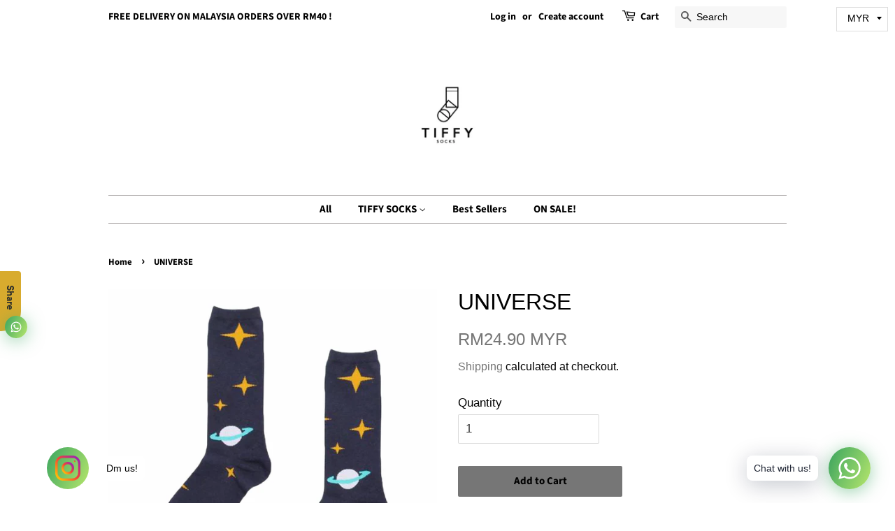

--- FILE ---
content_type: application/x-javascript
request_url: https://amaicdn.com/timer-app/store/c9c5286632b0bbbcbd10d35351501cf8.js?1768833007882
body_size: 60
content:
if(typeof Spurit === 'undefined') var Spurit = {};
if(typeof Spurit.CountdownTimer === 'undefined') Spurit.CountdownTimer = {};
Spurit.CountdownTimer.settings = {"timers":[{"id":33786,"enabled":true,"type":"timer","style_id":1,"settings":{"display":{"bar":{"applyTo":"store","isSticky":false,"location":"top","pages":[],"productIds":[],"collectionIds":[]},"type":"bar","widget":{"selector":{"position":"before","selector":""},"productIds":[]}},"countdownType":{"same":{"timeEnd":"2016-11-28 16:00:00","duration":{"days":6,"hours":0,"minutes":0},"repeating":0,"timeStart":"2016-11-22 16:00:00","repetitionLimit":0,"isRepetitionSelected":false},"type":"same","independent":{"duration":{"days":0,"hours":0,"minutes":0},"activeFrom":"2021-12-16T12:48:15.106819Z","activeTill":null,"repeatAfterFinish":true,"isActivePeriodSelected":true}},"hideBeforeFinishSeconds":0,"isHidedBeforeFinishCheckbox":false},"design":{"countdownColons":true,"hasChanges":true,"templateName":"Default template","countdownLabels":{"isSelected":true,"days":"DAYS","hours":"HOURS","minutes":"MINUTES","seconds":"SECONDS"}},"popup":[],"delivery":[],"popup_notification":[],"spinning_wheel":[],"reserved_cart_timer":[],"display_type":"bar","display_all":false,"email_ui_config":null,"enable_email_embed":false,"gif_name":null,"deleted_at":null,"copied":0,"priority":33786,"is_syncing":0,"left_deviation":12,"top_deviation":0,"gif_url":null}],"timezone":"Asia\/Kuala_Lumpur"};
Spurit.CountdownTimer.appApiUrl = "https://countdowntimer.amai.com/api";